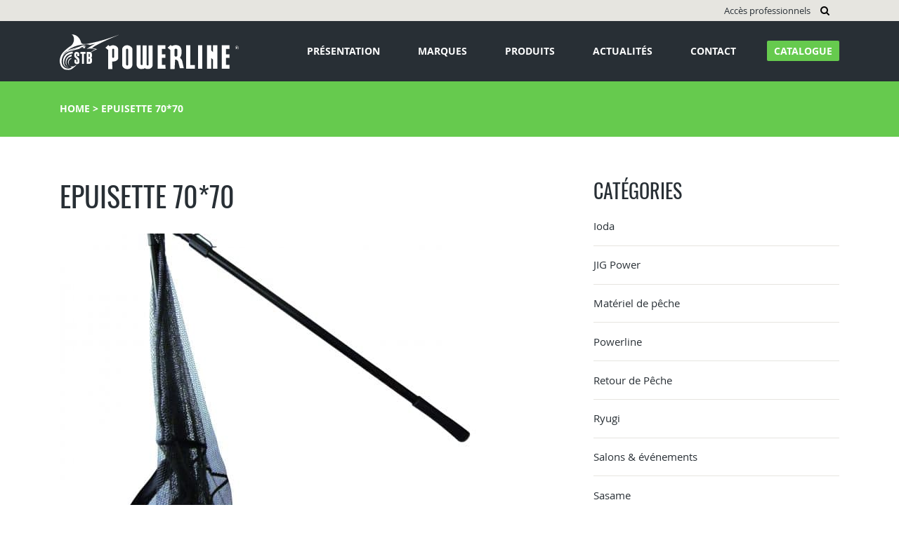

--- FILE ---
content_type: text/html; charset=UTF-8
request_url: https://www.powerline.fr/photos_clients/epuisette-4/
body_size: 7961
content:
<!DOCTYPE html>
<html lang="fr-FR" class="no-js no-svg">
<head>
	<!-- Global site tag (gtag.js) - Google Analytics -->
	<script async src="https://www.googletagmanager.com/gtag/js?id=UA-117408269-1"></script>
	<script>
	  window.dataLayer = window.dataLayer || [];
	  function gtag(){dataLayer.push(arguments);}
	  gtag('js', new Date());

	  gtag('config', 'UA-117408269-1');
	</script>
	<meta charset="UTF-8">
	<meta name="viewport" content="width=device-width, initial-scale=1">
	<link rel="profile" href="https://gmpg.org/xfn/11">

    <link rel="apple-touch-icon" sizes="57x57" href="https://www.powerline.fr/wp-content/themes/powerline/assets/img/favicons/apple-icon-57x57.png">
    <link rel="apple-touch-icon" sizes="60x60" href="https://www.powerline.fr/wp-content/themes/powerline/assets/img/favicons/apple-icon-60x60.png">
    <link rel="apple-touch-icon" sizes="72x72" href="https://www.powerline.fr/wp-content/themes/powerline/assets/img/favicons/apple-icon-72x72.png">
    <link rel="apple-touch-icon" sizes="76x76" href="https://www.powerline.fr/wp-content/themes/powerline/assets/img/favicons/apple-icon-76x76.png">
    <link rel="apple-touch-icon" sizes="114x114" href="https://www.powerline.fr/wp-content/themes/powerline/assets/img/favicons/apple-icon-114x114.png">
    <link rel="apple-touch-icon" sizes="120x120" href="https://www.powerline.fr/wp-content/themes/powerline/assets/img/favicons/apple-icon-120x120.png">
    <link rel="apple-touch-icon" sizes="144x144" href="https://www.powerline.fr/wp-content/themes/powerline/assets/img/favicons/apple-icon-144x144.png">
    <link rel="apple-touch-icon" sizes="152x152" href="https://www.powerline.fr/wp-content/themes/powerline/assets/img/favicons/apple-icon-152x152.png">
    <link rel="apple-touch-icon" sizes="180x180" href="https://www.powerline.fr/wp-content/themes/powerline/assets/img/favicons/apple-icon-180x180.png">
    <link rel="icon" type="image/png" sizes="192x192"  href="https://www.powerline.fr/wp-content/themes/powerline/assets/img/favicons/android-icon-192x192.png">
    <link rel="icon" type="image/png" sizes="32x32" href="https://www.powerline.fr/wp-content/themes/powerline/assets/img/favicons/favicon-32x32.png">
    <link rel="icon" type="image/png" sizes="96x96" href="https://www.powerline.fr/wp-content/themes/powerline/assets/img/favicons/favicon-96x96.png">
    <link rel="icon" type="image/png" sizes="16x16" href="https://www.powerline.fr/wp-content/themes/powerline/assets/img/favicons/favicon-16x16.png">
    <link rel="manifest" href="https://www.powerline.fr/wp-content/themes/powerline/assets/img/favicons/manifest.json">
    <meta name="msapplication-TileColor" content="#ffffff">
    <meta name="msapplication-TileImage" content="https://www.powerline.fr/wp-content/themes/powerline/assets/img/favicons/ms-icon-144x144.png">
    <meta name="theme-color" content="#ffffff">

	<meta name='robots' content='index, follow, max-image-preview:large, max-snippet:-1, max-video-preview:-1' />
	<style>img:is([sizes="auto" i], [sizes^="auto," i]) { contain-intrinsic-size: 3000px 1500px }</style>
	
	<!-- This site is optimized with the Yoast SEO plugin v26.4 - https://yoast.com/wordpress/plugins/seo/ -->
	<title>EPUISETTE 70*70 - Powerline</title>
	<link rel="canonical" href="https://www.powerline.fr/photos_clients/epuisette-4/" />
	<meta property="og:locale" content="fr_FR" />
	<meta property="og:type" content="article" />
	<meta property="og:title" content="EPUISETTE 70*70 - Powerline" />
	<meta property="og:url" content="https://www.powerline.fr/photos_clients/epuisette-4/" />
	<meta property="og:site_name" content="Powerline" />
	<meta property="article:modified_time" content="2020-12-08T10:56:17+00:00" />
	<meta property="og:image" content="https://www.powerline.fr/wp-content/uploads/2018/04/epuisette_ef77_pliable__080358700_1512_28112016.jpg" />
	<meta property="og:image:width" content="1200" />
	<meta property="og:image:height" content="1600" />
	<meta property="og:image:type" content="image/jpeg" />
	<meta name="twitter:card" content="summary_large_image" />
	<script type="application/ld+json" class="yoast-schema-graph">{"@context":"https://schema.org","@graph":[{"@type":"WebPage","@id":"https://www.powerline.fr/photos_clients/epuisette-4/","url":"https://www.powerline.fr/photos_clients/epuisette-4/","name":"EPUISETTE 70*70 - Powerline","isPartOf":{"@id":"https://www.powerline.fr/#website"},"primaryImageOfPage":{"@id":"https://www.powerline.fr/photos_clients/epuisette-4/#primaryimage"},"image":{"@id":"https://www.powerline.fr/photos_clients/epuisette-4/#primaryimage"},"thumbnailUrl":"https://www.powerline.fr/wp-content/uploads/2018/04/epuisette_ef77_pliable__080358700_1512_28112016.jpg","datePublished":"2018-04-12T09:41:07+00:00","dateModified":"2020-12-08T10:56:17+00:00","breadcrumb":{"@id":"https://www.powerline.fr/photos_clients/epuisette-4/#breadcrumb"},"inLanguage":"fr-FR","potentialAction":[{"@type":"ReadAction","target":["https://www.powerline.fr/photos_clients/epuisette-4/"]}]},{"@type":"ImageObject","inLanguage":"fr-FR","@id":"https://www.powerline.fr/photos_clients/epuisette-4/#primaryimage","url":"https://www.powerline.fr/wp-content/uploads/2018/04/epuisette_ef77_pliable__080358700_1512_28112016.jpg","contentUrl":"https://www.powerline.fr/wp-content/uploads/2018/04/epuisette_ef77_pliable__080358700_1512_28112016.jpg","width":1200,"height":1600},{"@type":"BreadcrumbList","@id":"https://www.powerline.fr/photos_clients/epuisette-4/#breadcrumb","itemListElement":[{"@type":"ListItem","position":1,"name":"Home","item":"https://www.powerline.fr/"},{"@type":"ListItem","position":2,"name":"EPUISETTE 70*70"}]},{"@type":"WebSite","@id":"https://www.powerline.fr/#website","url":"https://www.powerline.fr/","name":"Powerline","description":"Fabricant et distributeur de matériel de pêche","potentialAction":[{"@type":"SearchAction","target":{"@type":"EntryPoint","urlTemplate":"https://www.powerline.fr/?s={search_term_string}"},"query-input":{"@type":"PropertyValueSpecification","valueRequired":true,"valueName":"search_term_string"}}],"inLanguage":"fr-FR"}]}</script>
	<!-- / Yoast SEO plugin. -->


<link rel="alternate" type="application/rss+xml" title="Powerline &raquo; Flux" href="https://www.powerline.fr/feed/" />
<link rel="alternate" type="application/rss+xml" title="Powerline &raquo; Flux des commentaires" href="https://www.powerline.fr/comments/feed/" />
<script type="text/javascript">
/* <![CDATA[ */
window._wpemojiSettings = {"baseUrl":"https:\/\/s.w.org\/images\/core\/emoji\/16.0.1\/72x72\/","ext":".png","svgUrl":"https:\/\/s.w.org\/images\/core\/emoji\/16.0.1\/svg\/","svgExt":".svg","source":{"concatemoji":"https:\/\/www.powerline.fr\/wp-includes\/js\/wp-emoji-release.min.js?ver=4290fc"}};
/*! This file is auto-generated */
!function(s,n){var o,i,e;function c(e){try{var t={supportTests:e,timestamp:(new Date).valueOf()};sessionStorage.setItem(o,JSON.stringify(t))}catch(e){}}function p(e,t,n){e.clearRect(0,0,e.canvas.width,e.canvas.height),e.fillText(t,0,0);var t=new Uint32Array(e.getImageData(0,0,e.canvas.width,e.canvas.height).data),a=(e.clearRect(0,0,e.canvas.width,e.canvas.height),e.fillText(n,0,0),new Uint32Array(e.getImageData(0,0,e.canvas.width,e.canvas.height).data));return t.every(function(e,t){return e===a[t]})}function u(e,t){e.clearRect(0,0,e.canvas.width,e.canvas.height),e.fillText(t,0,0);for(var n=e.getImageData(16,16,1,1),a=0;a<n.data.length;a++)if(0!==n.data[a])return!1;return!0}function f(e,t,n,a){switch(t){case"flag":return n(e,"\ud83c\udff3\ufe0f\u200d\u26a7\ufe0f","\ud83c\udff3\ufe0f\u200b\u26a7\ufe0f")?!1:!n(e,"\ud83c\udde8\ud83c\uddf6","\ud83c\udde8\u200b\ud83c\uddf6")&&!n(e,"\ud83c\udff4\udb40\udc67\udb40\udc62\udb40\udc65\udb40\udc6e\udb40\udc67\udb40\udc7f","\ud83c\udff4\u200b\udb40\udc67\u200b\udb40\udc62\u200b\udb40\udc65\u200b\udb40\udc6e\u200b\udb40\udc67\u200b\udb40\udc7f");case"emoji":return!a(e,"\ud83e\udedf")}return!1}function g(e,t,n,a){var r="undefined"!=typeof WorkerGlobalScope&&self instanceof WorkerGlobalScope?new OffscreenCanvas(300,150):s.createElement("canvas"),o=r.getContext("2d",{willReadFrequently:!0}),i=(o.textBaseline="top",o.font="600 32px Arial",{});return e.forEach(function(e){i[e]=t(o,e,n,a)}),i}function t(e){var t=s.createElement("script");t.src=e,t.defer=!0,s.head.appendChild(t)}"undefined"!=typeof Promise&&(o="wpEmojiSettingsSupports",i=["flag","emoji"],n.supports={everything:!0,everythingExceptFlag:!0},e=new Promise(function(e){s.addEventListener("DOMContentLoaded",e,{once:!0})}),new Promise(function(t){var n=function(){try{var e=JSON.parse(sessionStorage.getItem(o));if("object"==typeof e&&"number"==typeof e.timestamp&&(new Date).valueOf()<e.timestamp+604800&&"object"==typeof e.supportTests)return e.supportTests}catch(e){}return null}();if(!n){if("undefined"!=typeof Worker&&"undefined"!=typeof OffscreenCanvas&&"undefined"!=typeof URL&&URL.createObjectURL&&"undefined"!=typeof Blob)try{var e="postMessage("+g.toString()+"("+[JSON.stringify(i),f.toString(),p.toString(),u.toString()].join(",")+"));",a=new Blob([e],{type:"text/javascript"}),r=new Worker(URL.createObjectURL(a),{name:"wpTestEmojiSupports"});return void(r.onmessage=function(e){c(n=e.data),r.terminate(),t(n)})}catch(e){}c(n=g(i,f,p,u))}t(n)}).then(function(e){for(var t in e)n.supports[t]=e[t],n.supports.everything=n.supports.everything&&n.supports[t],"flag"!==t&&(n.supports.everythingExceptFlag=n.supports.everythingExceptFlag&&n.supports[t]);n.supports.everythingExceptFlag=n.supports.everythingExceptFlag&&!n.supports.flag,n.DOMReady=!1,n.readyCallback=function(){n.DOMReady=!0}}).then(function(){return e}).then(function(){var e;n.supports.everything||(n.readyCallback(),(e=n.source||{}).concatemoji?t(e.concatemoji):e.wpemoji&&e.twemoji&&(t(e.twemoji),t(e.wpemoji)))}))}((window,document),window._wpemojiSettings);
/* ]]> */
</script>
<style id='wp-emoji-styles-inline-css' type='text/css'>

	img.wp-smiley, img.emoji {
		display: inline !important;
		border: none !important;
		box-shadow: none !important;
		height: 1em !important;
		width: 1em !important;
		margin: 0 0.07em !important;
		vertical-align: -0.1em !important;
		background: none !important;
		padding: 0 !important;
	}
</style>
<link rel='stylesheet' id='wp-block-library-css' href='https://www.powerline.fr/wp-includes/css/dist/block-library/style.min.css?ver=4290fc' type='text/css' media='all' />
<style id='classic-theme-styles-inline-css' type='text/css'>
/*! This file is auto-generated */
.wp-block-button__link{color:#fff;background-color:#32373c;border-radius:9999px;box-shadow:none;text-decoration:none;padding:calc(.667em + 2px) calc(1.333em + 2px);font-size:1.125em}.wp-block-file__button{background:#32373c;color:#fff;text-decoration:none}
</style>
<style id='global-styles-inline-css' type='text/css'>
:root{--wp--preset--aspect-ratio--square: 1;--wp--preset--aspect-ratio--4-3: 4/3;--wp--preset--aspect-ratio--3-4: 3/4;--wp--preset--aspect-ratio--3-2: 3/2;--wp--preset--aspect-ratio--2-3: 2/3;--wp--preset--aspect-ratio--16-9: 16/9;--wp--preset--aspect-ratio--9-16: 9/16;--wp--preset--color--black: #000000;--wp--preset--color--cyan-bluish-gray: #abb8c3;--wp--preset--color--white: #ffffff;--wp--preset--color--pale-pink: #f78da7;--wp--preset--color--vivid-red: #cf2e2e;--wp--preset--color--luminous-vivid-orange: #ff6900;--wp--preset--color--luminous-vivid-amber: #fcb900;--wp--preset--color--light-green-cyan: #7bdcb5;--wp--preset--color--vivid-green-cyan: #00d084;--wp--preset--color--pale-cyan-blue: #8ed1fc;--wp--preset--color--vivid-cyan-blue: #0693e3;--wp--preset--color--vivid-purple: #9b51e0;--wp--preset--gradient--vivid-cyan-blue-to-vivid-purple: linear-gradient(135deg,rgba(6,147,227,1) 0%,rgb(155,81,224) 100%);--wp--preset--gradient--light-green-cyan-to-vivid-green-cyan: linear-gradient(135deg,rgb(122,220,180) 0%,rgb(0,208,130) 100%);--wp--preset--gradient--luminous-vivid-amber-to-luminous-vivid-orange: linear-gradient(135deg,rgba(252,185,0,1) 0%,rgba(255,105,0,1) 100%);--wp--preset--gradient--luminous-vivid-orange-to-vivid-red: linear-gradient(135deg,rgba(255,105,0,1) 0%,rgb(207,46,46) 100%);--wp--preset--gradient--very-light-gray-to-cyan-bluish-gray: linear-gradient(135deg,rgb(238,238,238) 0%,rgb(169,184,195) 100%);--wp--preset--gradient--cool-to-warm-spectrum: linear-gradient(135deg,rgb(74,234,220) 0%,rgb(151,120,209) 20%,rgb(207,42,186) 40%,rgb(238,44,130) 60%,rgb(251,105,98) 80%,rgb(254,248,76) 100%);--wp--preset--gradient--blush-light-purple: linear-gradient(135deg,rgb(255,206,236) 0%,rgb(152,150,240) 100%);--wp--preset--gradient--blush-bordeaux: linear-gradient(135deg,rgb(254,205,165) 0%,rgb(254,45,45) 50%,rgb(107,0,62) 100%);--wp--preset--gradient--luminous-dusk: linear-gradient(135deg,rgb(255,203,112) 0%,rgb(199,81,192) 50%,rgb(65,88,208) 100%);--wp--preset--gradient--pale-ocean: linear-gradient(135deg,rgb(255,245,203) 0%,rgb(182,227,212) 50%,rgb(51,167,181) 100%);--wp--preset--gradient--electric-grass: linear-gradient(135deg,rgb(202,248,128) 0%,rgb(113,206,126) 100%);--wp--preset--gradient--midnight: linear-gradient(135deg,rgb(2,3,129) 0%,rgb(40,116,252) 100%);--wp--preset--font-size--small: 13px;--wp--preset--font-size--medium: 20px;--wp--preset--font-size--large: 36px;--wp--preset--font-size--x-large: 42px;--wp--preset--spacing--20: 0.44rem;--wp--preset--spacing--30: 0.67rem;--wp--preset--spacing--40: 1rem;--wp--preset--spacing--50: 1.5rem;--wp--preset--spacing--60: 2.25rem;--wp--preset--spacing--70: 3.38rem;--wp--preset--spacing--80: 5.06rem;--wp--preset--shadow--natural: 6px 6px 9px rgba(0, 0, 0, 0.2);--wp--preset--shadow--deep: 12px 12px 50px rgba(0, 0, 0, 0.4);--wp--preset--shadow--sharp: 6px 6px 0px rgba(0, 0, 0, 0.2);--wp--preset--shadow--outlined: 6px 6px 0px -3px rgba(255, 255, 255, 1), 6px 6px rgba(0, 0, 0, 1);--wp--preset--shadow--crisp: 6px 6px 0px rgba(0, 0, 0, 1);}:where(.is-layout-flex){gap: 0.5em;}:where(.is-layout-grid){gap: 0.5em;}body .is-layout-flex{display: flex;}.is-layout-flex{flex-wrap: wrap;align-items: center;}.is-layout-flex > :is(*, div){margin: 0;}body .is-layout-grid{display: grid;}.is-layout-grid > :is(*, div){margin: 0;}:where(.wp-block-columns.is-layout-flex){gap: 2em;}:where(.wp-block-columns.is-layout-grid){gap: 2em;}:where(.wp-block-post-template.is-layout-flex){gap: 1.25em;}:where(.wp-block-post-template.is-layout-grid){gap: 1.25em;}.has-black-color{color: var(--wp--preset--color--black) !important;}.has-cyan-bluish-gray-color{color: var(--wp--preset--color--cyan-bluish-gray) !important;}.has-white-color{color: var(--wp--preset--color--white) !important;}.has-pale-pink-color{color: var(--wp--preset--color--pale-pink) !important;}.has-vivid-red-color{color: var(--wp--preset--color--vivid-red) !important;}.has-luminous-vivid-orange-color{color: var(--wp--preset--color--luminous-vivid-orange) !important;}.has-luminous-vivid-amber-color{color: var(--wp--preset--color--luminous-vivid-amber) !important;}.has-light-green-cyan-color{color: var(--wp--preset--color--light-green-cyan) !important;}.has-vivid-green-cyan-color{color: var(--wp--preset--color--vivid-green-cyan) !important;}.has-pale-cyan-blue-color{color: var(--wp--preset--color--pale-cyan-blue) !important;}.has-vivid-cyan-blue-color{color: var(--wp--preset--color--vivid-cyan-blue) !important;}.has-vivid-purple-color{color: var(--wp--preset--color--vivid-purple) !important;}.has-black-background-color{background-color: var(--wp--preset--color--black) !important;}.has-cyan-bluish-gray-background-color{background-color: var(--wp--preset--color--cyan-bluish-gray) !important;}.has-white-background-color{background-color: var(--wp--preset--color--white) !important;}.has-pale-pink-background-color{background-color: var(--wp--preset--color--pale-pink) !important;}.has-vivid-red-background-color{background-color: var(--wp--preset--color--vivid-red) !important;}.has-luminous-vivid-orange-background-color{background-color: var(--wp--preset--color--luminous-vivid-orange) !important;}.has-luminous-vivid-amber-background-color{background-color: var(--wp--preset--color--luminous-vivid-amber) !important;}.has-light-green-cyan-background-color{background-color: var(--wp--preset--color--light-green-cyan) !important;}.has-vivid-green-cyan-background-color{background-color: var(--wp--preset--color--vivid-green-cyan) !important;}.has-pale-cyan-blue-background-color{background-color: var(--wp--preset--color--pale-cyan-blue) !important;}.has-vivid-cyan-blue-background-color{background-color: var(--wp--preset--color--vivid-cyan-blue) !important;}.has-vivid-purple-background-color{background-color: var(--wp--preset--color--vivid-purple) !important;}.has-black-border-color{border-color: var(--wp--preset--color--black) !important;}.has-cyan-bluish-gray-border-color{border-color: var(--wp--preset--color--cyan-bluish-gray) !important;}.has-white-border-color{border-color: var(--wp--preset--color--white) !important;}.has-pale-pink-border-color{border-color: var(--wp--preset--color--pale-pink) !important;}.has-vivid-red-border-color{border-color: var(--wp--preset--color--vivid-red) !important;}.has-luminous-vivid-orange-border-color{border-color: var(--wp--preset--color--luminous-vivid-orange) !important;}.has-luminous-vivid-amber-border-color{border-color: var(--wp--preset--color--luminous-vivid-amber) !important;}.has-light-green-cyan-border-color{border-color: var(--wp--preset--color--light-green-cyan) !important;}.has-vivid-green-cyan-border-color{border-color: var(--wp--preset--color--vivid-green-cyan) !important;}.has-pale-cyan-blue-border-color{border-color: var(--wp--preset--color--pale-cyan-blue) !important;}.has-vivid-cyan-blue-border-color{border-color: var(--wp--preset--color--vivid-cyan-blue) !important;}.has-vivid-purple-border-color{border-color: var(--wp--preset--color--vivid-purple) !important;}.has-vivid-cyan-blue-to-vivid-purple-gradient-background{background: var(--wp--preset--gradient--vivid-cyan-blue-to-vivid-purple) !important;}.has-light-green-cyan-to-vivid-green-cyan-gradient-background{background: var(--wp--preset--gradient--light-green-cyan-to-vivid-green-cyan) !important;}.has-luminous-vivid-amber-to-luminous-vivid-orange-gradient-background{background: var(--wp--preset--gradient--luminous-vivid-amber-to-luminous-vivid-orange) !important;}.has-luminous-vivid-orange-to-vivid-red-gradient-background{background: var(--wp--preset--gradient--luminous-vivid-orange-to-vivid-red) !important;}.has-very-light-gray-to-cyan-bluish-gray-gradient-background{background: var(--wp--preset--gradient--very-light-gray-to-cyan-bluish-gray) !important;}.has-cool-to-warm-spectrum-gradient-background{background: var(--wp--preset--gradient--cool-to-warm-spectrum) !important;}.has-blush-light-purple-gradient-background{background: var(--wp--preset--gradient--blush-light-purple) !important;}.has-blush-bordeaux-gradient-background{background: var(--wp--preset--gradient--blush-bordeaux) !important;}.has-luminous-dusk-gradient-background{background: var(--wp--preset--gradient--luminous-dusk) !important;}.has-pale-ocean-gradient-background{background: var(--wp--preset--gradient--pale-ocean) !important;}.has-electric-grass-gradient-background{background: var(--wp--preset--gradient--electric-grass) !important;}.has-midnight-gradient-background{background: var(--wp--preset--gradient--midnight) !important;}.has-small-font-size{font-size: var(--wp--preset--font-size--small) !important;}.has-medium-font-size{font-size: var(--wp--preset--font-size--medium) !important;}.has-large-font-size{font-size: var(--wp--preset--font-size--large) !important;}.has-x-large-font-size{font-size: var(--wp--preset--font-size--x-large) !important;}
:where(.wp-block-post-template.is-layout-flex){gap: 1.25em;}:where(.wp-block-post-template.is-layout-grid){gap: 1.25em;}
:where(.wp-block-columns.is-layout-flex){gap: 2em;}:where(.wp-block-columns.is-layout-grid){gap: 2em;}
:root :where(.wp-block-pullquote){font-size: 1.5em;line-height: 1.6;}
</style>
<link rel='stylesheet' id='wpml-legacy-horizontal-list-0-css' href='https://www.powerline.fr/wp-content/plugins/sitepress-multilingual-cms/templates/language-switchers/legacy-list-horizontal/style.min.css?ver=1' type='text/css' media='all' />
<style id='wpml-legacy-horizontal-list-0-inline-css' type='text/css'>
.wpml-ls-statics-shortcode_actions a, .wpml-ls-statics-shortcode_actions .wpml-ls-sub-menu a, .wpml-ls-statics-shortcode_actions .wpml-ls-sub-menu a:link, .wpml-ls-statics-shortcode_actions li:not(.wpml-ls-current-language) .wpml-ls-link, .wpml-ls-statics-shortcode_actions li:not(.wpml-ls-current-language) .wpml-ls-link:link {color:#0a0a0a;}.wpml-ls-statics-shortcode_actions .wpml-ls-current-language > a {color:#0a0a0a;}
</style>
<link rel='stylesheet' id='wpml-menu-item-0-css' href='https://www.powerline.fr/wp-content/plugins/sitepress-multilingual-cms/templates/language-switchers/menu-item/style.min.css?ver=1' type='text/css' media='all' />
<link rel='stylesheet' id='powerline-plugins-css' href='https://www.powerline.fr/wp-content/themes/powerline/assets/css/plugins.min.css?ver=4290fc' type='text/css' media='all' />
<link rel='stylesheet' id='powerline-animate-css' href='https://www.powerline.fr/wp-content/themes/powerline/assets/css/animate.css?ver=4290fc' type='text/css' media='all' />
<link rel='stylesheet' id='powerline-style-css' href='https://www.powerline.fr/wp-content/themes/powerline/style.css?ver=4290fc' type='text/css' media='all' />
<link rel='stylesheet' id='sib-front-css-css' href='https://www.powerline.fr/wp-content/plugins/mailin/css/mailin-front.css?ver=4290fc' type='text/css' media='all' />
<script type="text/javascript" src="https://www.powerline.fr/wp-includes/js/jquery/jquery.min.js?ver=3.7.1" id="jquery-core-js"></script>
<script type="text/javascript" src="https://www.powerline.fr/wp-includes/js/jquery/jquery-migrate.min.js?ver=3.4.1" id="jquery-migrate-js"></script>
<script type="text/javascript" src="https://www.powerline.fr/wp-content/themes/powerline/assets/js/jquery.min.js?ver=4290fc" id="powerline-jquery-js"></script>
<script type="text/javascript" src="https://www.powerline.fr/wp-content/themes/powerline/assets/js/popper.min.js?ver=4290fc" id="powerline-popper-js"></script>
<script type="text/javascript" src="https://www.powerline.fr/wp-content/themes/powerline/assets/js/bootstrap.min.js?ver=4290fc" id="powerline-bootstrap-js"></script>
<script type="text/javascript" src="https://www.powerline.fr/wp-content/themes/powerline/assets/js/slick.min.js?ver=4290fc" id="powerline-slick-js"></script>
<script type="text/javascript" src="https://www.powerline.fr/wp-content/themes/powerline/assets/js/wow.js?ver=4290fc" id="powerline-wow-js"></script>
<script type="text/javascript" src="https://www.powerline.fr/wp-content/themes/powerline/assets/js/plugins.min.js?ver=all" id="powerline-plugins-js"></script>
<script type="text/javascript" id="sib-front-js-js-extra">
/* <![CDATA[ */
var sibErrMsg = {"invalidMail":"Veuillez entrer une adresse e-mail valide.","requiredField":"Veuillez compl\u00e9ter les champs obligatoires.","invalidDateFormat":"Veuillez entrer une date valide.","invalidSMSFormat":"Veuillez entrer une num\u00e9ro de t\u00e9l\u00e9phone valide."};
var ajax_sib_front_object = {"ajax_url":"https:\/\/www.powerline.fr\/wp-admin\/admin-ajax.php","ajax_nonce":"fa1a15f2b4","flag_url":"https:\/\/www.powerline.fr\/wp-content\/plugins\/mailin\/img\/flags\/"};
/* ]]> */
</script>
<script type="text/javascript" src="https://www.powerline.fr/wp-content/plugins/mailin/js/mailin-front.js?ver=1763399894" id="sib-front-js-js"></script>
<link rel="https://api.w.org/" href="https://www.powerline.fr/wp-json/" /><link rel='shortlink' href='https://www.powerline.fr/?p=2189' />
<link rel="alternate" title="oEmbed (JSON)" type="application/json+oembed" href="https://www.powerline.fr/wp-json/oembed/1.0/embed?url=https%3A%2F%2Fwww.powerline.fr%2Fphotos_clients%2Fepuisette-4%2F" />
<link rel="alternate" title="oEmbed (XML)" type="text/xml+oembed" href="https://www.powerline.fr/wp-json/oembed/1.0/embed?url=https%3A%2F%2Fwww.powerline.fr%2Fphotos_clients%2Fepuisette-4%2F&#038;format=xml" />
<!-- ce code est ajouté par Analytify (7.1.2)https://analytify.io/ !-->
			<script async src="https://www.googletagmanager.com/gtag/js?id=UA-31732537-1"></script>
			<script>
			window.dataLayer = window.dataLayer || [];
			function gtag(){dataLayer.push(arguments);}
			gtag('js', new Date());

			const configuration = {"anonymize_ip":"false","forceSSL":"false","allow_display_features":"false","debug_mode":true};
			const gaID = 'UA-31732537-1';

			
			gtag('config', gaID, configuration);

			
			</script>

			<!-- ce code est ajouté par Analytify (7.1.2)!-->
</head>

<body data-rsssl=1 class="wp-singular photos_clients-template-default single single-photos_clients postid-2189 wp-theme-powerline">
	<!-- <script id="__bs_script__">
    document.write("<script async src='https://HOST:3000/browser-sync/browser-sync-client.js?v=2.18.13'><\/script>".replace("HOST", location.hostname));
	</script> -->
	<!-- Topbar -->
		<section id="header-topbar">
			<div class="container">
				<div class="row">
					<div class="col-lg-12">
						<div class="menu-topbar-container"><ul id="menu-topbar" class="menu"><li id="menu-item-414" class="menu-item menu-item-type-post_type menu-item-object-page menu-item-414"><a href="https://www.powerline.fr/acces-professionnels/">Accès professionnels</a></li>
</ul></div>						<a href="#" id="home-topbar-recherche"><i class="fa fa-search"></i></a>
						<div class="custom-selector-wpml">
													</div>
					</div>
				</div>
			</div>
		</section>

    <!-- Recherche -->
		<section id="header-recherche">
    <div class="row">
        <div class="columns large-12 medium-12 small-12">
            <div id="header-recherche-contenu">
                <div id="header-recherche-close">
                    <i class="fa fa-close"></i>
                </div>
                <form  role="search" method="get" action="https://www.powerline.fr/">
                    <input type="search" placeholder="Votre recherche..." name="s" onkeyup="buttonUp();" value="" required>
                    <button>Recherche</button>
                </form>
            </div>
        </div>
    </div>
</section>
	<!-- Header -->
		<header>
			<div class="container">
				<div class="row">
					<div class="col-lg-3 col-md-3 col-sm-12">
												<a href="https://www.powerline.fr" id="header-logo">
							<img src="https://www.powerline.fr/wp-content/themes/powerline/assets/img/logo-powerline-blanc.svg" alt="Logo Powerline">
						</a>
					</div>
					<div class="col-lg-9 col-md-9 col-sm-12">
						<nav role="navigation" id="header-nav">
							<div class="menu-test-container"><ul id="menu-test" class="menu"><li id="menu-item-167" class="menu-item menu-item-type-post_type menu-item-object-page menu-item-167"><a href="https://www.powerline.fr/presentation-2/">Présentation</a></li>
<li id="menu-item-175" class="menu-item menu-item-type-post_type_archive menu-item-object-marques menu-item-has-children menu-item-175"><a href="https://www.powerline.fr/marques/">Marques</a>
<ul class="sub-menu">
	<li id="menu-item-205" class="menu-item menu-item-type-post_type menu-item-object-marques menu-item-205"><a href="https://www.powerline.fr/marques/powerline/">POWERLINE</a></li>
	<li id="menu-item-200" class="menu-item menu-item-type-post_type menu-item-object-marques menu-item-200"><a href="https://www.powerline.fr/marques/jig-power/">JIG POWER</a></li>
	<li id="menu-item-203" class="menu-item menu-item-type-post_type menu-item-object-marques menu-item-203"><a href="https://www.powerline.fr/marques/ryugi/">RYUGI</a></li>
	<li id="menu-item-201" class="menu-item menu-item-type-post_type menu-item-object-marques menu-item-201"><a href="https://www.powerline.fr/marques/sasame/">SASAME</a></li>
	<li id="menu-item-202" class="menu-item menu-item-type-post_type menu-item-object-marques menu-item-202"><a href="https://www.powerline.fr/marques/shout/">SHOUT</a></li>
	<li id="menu-item-5387" class="menu-item menu-item-type-post_type menu-item-object-marques menu-item-5387"><a href="https://www.powerline.fr/marques/mayhem-liquid-attractant-nature-canada/">MAYHEM LIQUID</a></li>
	<li id="menu-item-5547" class="menu-item menu-item-type-post_type menu-item-object-marques menu-item-5547"><a href="https://www.powerline.fr/marques/astucit/">ASTUCIT</a></li>
	<li id="menu-item-5702" class="menu-item menu-item-type-post_type menu-item-object-marques menu-item-5702"><a href="https://www.powerline.fr/marques/ioda/">IODA</a></li>
	<li id="menu-item-5744" class="menu-item menu-item-type-post_type menu-item-object-marques menu-item-5744"><a href="https://www.powerline.fr/marques/surnat-2/">SURNAT</a></li>
</ul>
</li>
<li id="menu-item-176" class="menu-item menu-item-type-post_type_archive menu-item-object-produits menu-item-has-children menu-item-176"><a href="https://www.powerline.fr/produits/">Produits</a>
<ul class="sub-menu">
	<li id="menu-item-238" class="hide menu-item menu-item-type-custom menu-item-object-custom menu-item-has-children menu-item-238"><a href="#">Titre</a>
	<ul class="sub-menu">
		<li id="menu-item-223" class="menu-item menu-item-type-post_type menu-item-object-produits menu-item-223"><a href="https://www.powerline.fr/produits/fluoro-carbon/">Fluoro Carbon</a></li>
		<li id="menu-item-234" class="menu-item menu-item-type-post_type menu-item-object-produits menu-item-234"><a href="https://www.powerline.fr/produits/les-tresses/">Les tresses</a></li>
		<li id="menu-item-224" class="menu-item menu-item-type-post_type menu-item-object-produits menu-item-224"><a href="https://www.powerline.fr/produits/fils-nylons/">Fils Nylon</a></li>
		<li id="menu-item-222" class="menu-item menu-item-type-post_type menu-item-object-produits menu-item-222"><a href="https://www.powerline.fr/produits/fils-aciers/">Fils acier</a></li>
		<li id="menu-item-233" class="menu-item menu-item-type-post_type menu-item-object-produits menu-item-233"><a href="https://www.powerline.fr/produits/lames-jigs/">Lames/Jigs</a></li>
		<li id="menu-item-230" class="menu-item menu-item-type-post_type menu-item-object-produits menu-item-230"><a href="https://www.powerline.fr/produits/leurres-souples/">Leurres souples</a></li>
		<li id="menu-item-231" class="menu-item menu-item-type-post_type menu-item-object-produits menu-item-231"><a href="https://www.powerline.fr/produits/tetes-plombees/">Têtes plombées</a></li>
	</ul>
</li>
	<li id="menu-item-240" class="hide menu-item menu-item-type-custom menu-item-object-custom menu-item-has-children menu-item-240"><a href="#">Titre</a>
	<ul class="sub-menu">
		<li id="menu-item-368" class="menu-item menu-item-type-post_type menu-item-object-produits menu-item-368"><a href="https://www.powerline.fr/produits/accessoires-montage/">Accessoires de montage</a></li>
		<li id="menu-item-221" class="menu-item menu-item-type-post_type menu-item-object-produits menu-item-221"><a href="https://www.powerline.fr/produits/attractant/">Attractants</a></li>
		<li id="menu-item-227" class="menu-item menu-item-type-post_type menu-item-object-produits menu-item-227"><a href="https://www.powerline.fr/produits/materiels/">Matériels</a></li>
		<li id="menu-item-226" class="menu-item menu-item-type-post_type menu-item-object-produits menu-item-226"><a href="https://www.powerline.fr/produits/equipements/">Équipements</a></li>
		<li id="menu-item-225" class="menu-item menu-item-type-post_type menu-item-object-produits menu-item-225"><a href="https://www.powerline.fr/produits/textile/">Textile</a></li>
	</ul>
</li>
</ul>
</li>
<li id="menu-item-171" class="menu-item menu-item-type-post_type menu-item-object-page menu-item-171"><a href="https://www.powerline.fr/actualites/">Actualités</a></li>
<li id="menu-item-168" class="menu-item menu-item-type-post_type menu-item-object-page menu-item-168"><a href="https://www.powerline.fr/contact/">Contact</a></li>
<li id="menu-item-245" class="menu-btn-vert menu-item menu-item-type-post_type menu-item-object-page menu-item-245"><a href="https://www.powerline.fr/catalogue/">Catalogue</a></li>
</ul></div>						</nav>
						<div id="header-nav-button">
							<i class="fa fa-bars"></i>
						</div>
					</div>
				</div>
			</div>
		</header>
<!-- Fil d'ariane -->
			<section id="breadcrumbs">
			<div class="container">
				<div class="row">
					<div class="col-lg-12">
						<p><span><span><a href="https://www.powerline.fr/">Home</a></span> &gt; <span class="breadcrumb_last" aria-current="page">EPUISETTE 70*70</span></span></p>					</div>
				</div>
			</div>
		</section>
	
<!-- Contenu -->
	<section class="page-content">
		<div class="container">
			<div class="row">
				<div class="col-lg-8 col-md-8 col-sm-12 col-xs-12">
																		<h1>EPUISETTE 70*70</h1>
							<div class="actu-categories">
															</div>
							<div style="margin:30px auto;">
								<img width="600" height="400" src="https://www.powerline.fr/wp-content/uploads/2018/04/epuisette_ef77_pliable__080358700_1512_28112016-600x400.jpg" class="attachment-post size-post wp-post-image" alt="" decoding="async" fetchpriority="high" />							</div>
																						</div>
				<div class="col-lg-4 col-md-4 col-sm-12 col-xs-12">
					<div id="sidebar-actus">
	<h2>Catégories</h2>
	<ul id="actualites-categories">
	    	<li class="cat-item cat-item-49"><a href="https://www.powerline.fr/category/ioda/">Ioda</a>
</li>
	<li class="cat-item cat-item-6"><a href="https://www.powerline.fr/category/jig-power/">JIG Power</a>
</li>
	<li class="cat-item cat-item-4"><a href="https://www.powerline.fr/category/materiel-de-peche/">Matériel de pêche</a>
</li>
	<li class="cat-item cat-item-14"><a href="https://www.powerline.fr/category/powerline/">Powerline</a>
</li>
	<li class="cat-item cat-item-50"><a href="https://www.powerline.fr/category/retour-de-peche/">Retour de Pêche</a>
</li>
	<li class="cat-item cat-item-18"><a href="https://www.powerline.fr/category/ryugi/">Ryugi</a>
</li>
	<li class="cat-item cat-item-7"><a href="https://www.powerline.fr/category/salons-evenements/">Salons &amp; événements</a>
</li>
	<li class="cat-item cat-item-16"><a href="https://www.powerline.fr/category/sasame/">Sasame</a>
</li>
	<li class="cat-item cat-item-17"><a href="https://www.powerline.fr/category/shout/">Shout</a>
</li>
	<li class="cat-item cat-item-3"><a href="https://www.powerline.fr/category/team-powerline/">Team Powerline</a>
</li>
	<li class="cat-item cat-item-15"><a href="https://www.powerline.fr/category/video/">Video</a>
</li>
	</ul>
</div>				</div>
			</div>
		</div>
	</section>

<!-- Vous êtes un professionnel -->
	<section id="home-professionnel">
	<div class="container">
		<div class="row">
			<div class="col-lg-7">
				<h3>Vous êtes un professionnel ?</h3>
<p>Notre super matériel de pêche vous intéresse ? Vous souhaitez avoir une présentation de la gamme Powerline, Jig Power, Ryugi, Sesame ou Shout ? Vous souhaitez faire briller les yeux de vos clients en proposant des produits de pêche de qualité et innovants ? Demandez à être contacté par le représentant de votre secteur.</p>
<div id="sconnect-is-installed">2.5.0.0</div>
<div id="sconnect-is-installed">2.5.0.0</div>
<div id="sconnect-is-installed">2.5.0.0</div>
<div id="sconnect-is-installed">2.5.0.0</div>
<div id="sconnect-is-installed">2.5.0.0</div>
			</div>
			<div class="col-lg-5">
				<a href="https://www.powerline.fr/contact/#contact-contenu" class="btn btn-white">Demande d'informations</a>
				<a href="https://www.powerline.fr/catalogue/" class="btn btn-white-alt">Télécharger le catalogue</a>
			</div>
		</div>
	</div>
</section>


<footer>
	<div class="container">
		<div class="row">
			<div class="col-lg-12">
				<div class="menu"><ul>
<li class="page_item page-item-412"><a href="https://www.powerline.fr/acces-professionnels/">Accès professionnels</a></li>
<li class="page_item page-item-7"><a href="https://www.powerline.fr/">Accueil</a></li>
<li class="page_item page-item-141"><a href="https://www.powerline.fr/actualites/">Actualités</a></li>
<li class="page_item page-item-169"><a href="https://www.powerline.fr/catalogue/">Catalogue</a></li>
<li class="page_item page-item-105"><a href="https://www.powerline.fr/contact/">Contact</a></li>
<li class="page_item page-item-323"><a href="https://www.powerline.fr/mentions-legales/">Mentions légales</a></li>
<li class="page_item page-item-112"><a href="https://www.powerline.fr/presentation-2/">Présentation</a></li>
</ul></div>
			</div>
		</div>
	</div>
</footer>

<div id="back_to_top"></div>

<script type="speculationrules">
{"prefetch":[{"source":"document","where":{"and":[{"href_matches":"\/*"},{"not":{"href_matches":["\/wp-*.php","\/wp-admin\/*","\/wp-content\/uploads\/*","\/wp-content\/*","\/wp-content\/plugins\/*","\/wp-content\/themes\/powerline\/*","\/*\\?(.+)"]}},{"not":{"selector_matches":"a[rel~=\"nofollow\"]"}},{"not":{"selector_matches":".no-prefetch, .no-prefetch a"}}]},"eagerness":"conservative"}]}
</script>
<script type="text/javascript" id="analytify_track_miscellaneous-js-extra">
/* <![CDATA[ */
var miscellaneous_tracking_options = {"ga_mode":"ga4","tracking_mode":"gtag","track_404_page":{"should_track":"","is_404":false,"current_url":"https:\/\/www.powerline.fr\/photos_clients\/epuisette-4\/"},"track_js_error":"","track_ajax_error":""};
/* ]]> */
</script>
<script type="text/javascript" src="https://www.powerline.fr/wp-content/plugins/wp-analytify/assets/js/miscellaneous-tracking.js?ver=7.1.2" id="analytify_track_miscellaneous-js"></script>

</body>
</html>

--- FILE ---
content_type: text/css
request_url: https://www.powerline.fr/wp-content/themes/powerline/style.css?ver=4290fc
body_size: 72
content:
/*
 Theme Name:   Powerline
 Description:  Créé sur-mesure
 Author:       Atalanta
 Author URI:   http://www.atalanta.fr
 Version:      1.0.0
 Text Domain:  powerline
*/
@charset "UTF-8";
@import url("assets/css/style.min.css")

--- FILE ---
content_type: text/css
request_url: https://www.powerline.fr/wp-content/themes/powerline/assets/css/style.min.css
body_size: 6076
content:
@charset 'UTF-8';.bg-greyl,body{background-color:#fff}.bg-facebook{background-color:#3b5998}.bg-twitter{background-color:#55acee}.bg-instagram{background-color:#e12f67}.bg-youtube{background-color:#cd201f}.bg-googleplus{background-color:#cc3732}.bg-vimeo{background-color:#1ab7ea}@font-face{font-family:'Oswald-Bold';font-weight:400;font-style:normal;src:url(../fonts/oswald/Oswald-Bold.eot?#iefix) format('embedded-opentype'),url(../fonts/oswald/Oswald-Bold.woff) format('woff'),url(../fonts/oswald/Oswald-Bold.ttf) format('truetype'),url(../fonts/oswald/Oswald-Bold.svg#Oswald-Bold) format('svg')}@font-face{font-family:'Oswald-Regular';font-weight:400;font-style:normal;src:url(../fonts/oswald/Oswald-Regular.eot?#iefix) format('embedded-opentype'),url(../fonts/oswald/Oswald-Regular.woff) format('woff'),url(../fonts/oswald/Oswald-Regular.ttf) format('truetype'),url(../fonts/oswald/Oswald-Regular.svg#Oswald-Regular) format('svg')}@font-face{font-family:'Open-Sans-Regular';font-weight:400;font-style:normal;src:url(../fonts/open-sans/OpenSans-Regular-webfont.eot);src:url(../fonts/open-sans/OpenSans-Regular-webfont.eot?#iefix) format('embedded-opentype'),url(../fonts/open-sans/OpenSans-Regular-webfont.woff) format('woff'),url(../fonts/open-sans/OpenSans-Regular-webfont.ttf) format('truetype'),url(../fonts/open-sans/OpenSans-Regular-webfont.svg#open_sansregular) format('svg')}@font-face{font-family:'Open-Sans-Bold';font-weight:400;font-style:normal;src:url(../fonts/open-sans/OpenSans-Bold-webfont.eot);src:url(../fonts/open-sans/OpenSans-Bold-webfont.eot?#iefix) format('embedded-opentype'),url(../fonts/open-sans/OpenSans-Bold-webfont.woff) format('woff'),url(../fonts/open-sans/OpenSans-Bold-webfont.ttf) format('truetype'),url(../fonts/open-sans/OpenSans-Bold-webfont.svg#open_sansbold) format('svg')}@font-face{font-family:'Open-Sans-SemiBold';font-weight:400;font-style:normal;src:url(../fonts/open-sans/OpenSans-SemiBold.eot?#iefix) format('embedded-opentype'),url(../fonts/open-sans/OpenSans-SemiBold.woff) format('woff'),url(../fonts/open-sans/OpenSans-SemiBold.ttf) format('truetype'),url(../fonts/open-sans/OpenSans-SemiBold.svg#OpenSans-SemiBold) format('svg')}body{font-family:'Open-Sans-Regular';font-size:14px;margin:0;color:#282f35}ul{padding-left:0}.slick-slide img,img{max-width:100%;height:auto}#autres-produits li a,#autres-produits li a:hover,#header-nav ul li a,#header-nav ul li a:hover,#header-nav ul li.menu-btn-vert a,#header-nav ul li.menu-btn-vert a:hover,#header-recherche #header-recherche-contenu button,#header-recherche #header-recherche-contenu button:hover,#home-team #home-team-slider .home-membre,#home-team #home-team-slider .home-membre .home-membre-photo img,#home-team #home-team-slider .home-membre:hover,#home-team #home-team-slider .swiper-button-next,#home-team #home-team-slider .swiper-button-next:hover,#home-team #home-team-slider .swiper-button-prev,#home-team #home-team-slider .swiper-button-prev:hover,#home-team #home-team-slider .swiper-container-rtl .swiper-button-next,#home-team #home-team-slider .swiper-container-rtl .swiper-button-next:hover,#home-team #home-team-slider .swiper-container-rtl .swiper-button-prev,#home-team #home-team-slider .swiper-container-rtl .swiper-button-prev:hover,#membre-content .membre-facebook:hover,#membre-content .membre-googleplus:hover,#membre-content .membre-instagram:hover,#membre-content .membre-linkedin:hover,#membre-content .membre-twitter:hover,#membre-content .membre-youtube:hover,.actu .actu-title,.actu:hover .actu-title,.btn,.btn:hover,.frm_button_submit,.frm_button_submit:hover,.membre-reseaux li .membre-facebook,.membre-reseaux li .membre-facebook:hover,.membre-reseaux li .membre-googleplus,.membre-reseaux li .membre-googleplus:hover,.membre-reseaux li .membre-instagram,.membre-reseaux li .membre-instagram:hover,.membre-reseaux li .membre-linkedin,.membre-reseaux li .membre-linkedin:hover,.membre-reseaux li .membre-twitter,.membre-reseaux li .membre-twitter:hover,.membre-reseaux li .membre-youtube,.membre-reseaux li .membre-youtube:hover,.produit-membre .produit-membre-photo img,.produits-liste li .produits-liste-thumbnail-more,.produits-liste li .produits-liste-titre,.produits-liste li:hover .produits-liste-thumbnail-more,.produits-liste li:hover .produits-liste-titre,.transition,footer ul li a,footer ul li a:hover{-webkit-transition:all .75s ease;transition:all .75s ease}.btn,.majuscules,h1,h2,h3{font-family:'Oswald-Regular'}h1{margin-bottom:30px}.btn,.majuscules,h2,h3{font-size:2em;text-transform:uppercase}.btn,.majuscules,h3{font-size:1.5em}#header-nav ul li.menu-btn-vert a:hover,.actu .actu-title a,.home h2,.socialnetworks a:hover,a p,h1,p,strong{color:#282f35}a:hover{text-decoration:none}.container a{color:#66ca4e}strong{font-family:'Oswald-Bold'}.btn,.majuscules{font-size:18px;color:#282f35}.btn{font-family:'Open-Sans-Regular';font-size:.95em;display:inline-block;margin:5px auto;padding:.5em 1.25em;cursor:pointer;color:#fff;border-radius:2px}.btn-dark,.btn-vert{color:#fff!important;background-color:#66ca4e}.btn-vert:hover{color:#fff;background-color:#55c43b}.btn-dark{background-color:#282f35}.btn-dark:hover{color:#fff;background-color:#1d2226}.btn-white{color:#282f35;background-color:#fff}.btn-white-alt:hover,.btn-white:hover{color:#fff;background-color:#282f35}.btn-white-alt,.frm_button_submit{color:#fff!important;border:1px solid #fff;background-color:transparent}.btn-white-alt:hover{border:1px solid #282f35}.frm_button_submit{font-family:'Oswald-Bold'!important;font-size:1em!important;line-height:inherit!important;display:inline-block;margin-top:15px;padding:.5em 1.25em!important;border:0!important;border-radius:30px!important;outline:0;background-color:#66ca4e!important}.frm_button_submit:hover{background-color:#55c43b!important}.v-center{position:relative;top:50%;-webkit-transform:translateY(-50%);transform:translateY(-50%)}form label{margin-bottom:.5em!important}form input,form textarea{border:1px solid #ddd!important;border-radius:0!important;background-color:#fff!important;-webkit-box-shadow:none!important;box-shadow:none!important}form input{height:50px!important}header{line-height:86px;position:fixed;z-index:999;top:30px;width:100%;height:86px;background-color:#282f35}#header-nav-button{display:none;visibility:hidden;opacity:0}#header-topbar{line-height:30px;position:fixed;z-index:999;top:0;width:100%;height:30px;text-align:right;background-color:#e6e5e0}#header-topbar ul{display:inline-block;margin-bottom:0}#header-topbar ul li,.membre-reseaux li,footer ul li,nav ul li{display:inline-block;list-style-type:none}#header-topbar ul li a{font-size:13px;color:#282f35}#header-topbar ul li a:after,footer ul li a:after{content:' -'}#header-topbar ul li a:last-child:after,footer ul li a:last-child:after{content:''}#breadcrumbs a:hover,#header-topbar ul li a:hover{text-decoration:underline}#header-topbar .menu-topbar-container,#header-topbar .menu-topbaren-container,#header-topbar .menu-topbaren-container{display:inline-block}#header-topbar #home-topbar-recherche{display:inline-block;margin:0 10px;color:#000}#header-topbar .custom-selector-wpml{display:inline-block;padding:0}#header-topbar .custom-selector-wpml ul li:after{position:relative;padding:0 5px;content:'|'}#header-topbar .custom-selector-wpml ul li a{position:relative;padding:0;text-transform:uppercase}#header-topbar .custom-selector-wpml ul li:last-of-type:after{content:none}#header-recherche{padding-top:0;padding-bottom:0}#header-recherche #header-recherche-contenu{position:fixed;z-index:9998;top:-120px;left:0;visibility:visible;width:100%;padding:2em;-webkit-transition:all 1s ease;transition:all 1s ease;text-align:center;opacity:1;color:#fff;background:#66ca4e}#header-recherche #header-recherche-contenu #header-recherche-close{font-size:24px;line-height:50px;position:absolute;z-index:9999;top:10px;right:30px;display:block;cursor:pointer;color:#fff}#header-nav,#header-recherche #header-recherche-contenu form{position:relative}#header-recherche #header-recherche-contenu button,#header-recherche #header-recherche-contenu input[type=search]{display:inline-block;height:50px;text-transform:uppercase;border:0;outline-width:1px;outline-color:#282f35;-webkit-box-shadow:none;box-shadow:none}#header-recherche #header-recherche-contenu input[type=search]{font-size:18px;width:80%;margin:0;padding-right:2.5em;padding-left:1em;letter-spacing:1.35px;font-family:'Oswald-Regular';border-radius:3px}#header-recherche #header-recherche-contenu button{font-family:'Open-Sans-Regular';position:relative;top:-3px;padding:.5em 1.25em;cursor:pointer;color:#fff;border-radius:4px;background-color:#282f35}#header-recherche #header-recherche-contenu.open-search{top:0;visibility:visible;-webkit-transition:all .5s ease;transition:all .5s ease;opacity:1}#header-nav{text-align:right}#header-nav ul,footer ul{margin-bottom:0}#header-nav ul li{margin:0 15px}#header-nav ul li a{font-family:'Open-Sans-Bold';font-size:1em;padding:5px 10px;text-transform:uppercase;color:#fff}#header-nav ul li a:hover,.actu:hover .actu-title{color:#66ca4e}#header-nav ul li:last-child{margin-right:0}#header-nav ul li.menu-btn-vert a{border-radius:2px;background-color:#66ca4e}#header-nav ul li:hover .sub-menu:first-of-type{top:86px;visibility:visible;-webkit-transition:opacity .5s linear,top .25s linear;transition:opacity .5s linear,top .25s linear;opacity:1}#header-nav ul li:hover .sub-menu .sub-menu,#menu-item-176>.sub-menu li .sub-menu li a:hover>.sub-menu{top:0}#menu-item-175,#menu-item-4477>.sub-menu li .sub-menu li a:hover>.sub-menu{top:0}#menu-item-4470{position:relative}#menu-item-175 .sub-menu,#menu-item-176>.sub-menu,#menu-item-4470 .sub-menu,#menu-item-4477>.sub-menu{position:absolute;top:100px;visibility:hidden;opacity:0;border-top:1px solid #66ca4e;background:#fff}#menu-item-175 .sub-menu,#menu-item-4470 .sub-menu{display:block;padding-top:10px;padding-bottom:10px;-webkit-transition:opacity .35s linear,top .25s linear;transition:opacity .35s linear,top .25s linear;text-align:left;width:200px}#menu-item-175 .sub-menu li,#menu-item-176>.sub-menu li,#menu-item-4470 .sub-menu li,#menu-item-4477>.sub-menu li{line-height:1;display:block;margin:0}#menu-item-175 .sub-menu li a,#menu-item-4470 .sub-menu li a{display:block;margin:0;padding:10px 15px;cursor:pointer;-webkit-transition:color .25s linear;transition:color .25s linear;color:#282f35}#menu-item-175 .sub-menu li:hover a,#menu-item-4470 .sub-menu li:hover a{-webkit-transition:color .25s linear;transition:color .25s linear;color:#66ca4e}#menu-item-176>.sub-menu,#menu-item-4477>.sub-menu{z-index:10;left:320px;display:-webkit-box;display:-ms-flexbox;display:flex;width:400px;max-width:100%;margin-left:0;padding:10px 0 20px;-webkit-box-shadow:0 2px 2px 0 rgba(0,0,0,.16),0 0 0 1px rgba(0,0,0,.08);box-shadow:0 2px 2px 0 rgba(0,0,0,.16),0 0 0 1px rgba(0,0,0,.08);-ms-flex-wrap:nowrap;flex-wrap:nowrap}#menu-item-176>.sub-menu li,#menu-item-4477>.sub-menu li{text-align:left}#menu-item-176>.sub-menu li.hide>a,#menu-item-4477>.sub-menu li.hide>a,.frm_style_formidable-style.with_frm_style label.frm_primary_label{}#menu-item-176>.sub-menu li .sub-menu,#menu-item-4477>.sub-menu li .sub-menu{position:relative;top:0;display:-webkit-box;display:-ms-flexbox;display:flex;-webkit-box-orient:vertical;-webkit-box-direction:normal;-ms-flex-direction:column;flex-direction:column;margin:0;-webkit-box-shadow:none;box-shadow:none;-webkit-box-pack:justify;-ms-flex-pack:justify;justify-content:space-between}#menu-item-176>.sub-menu li .sub-menu li:last-child a,#menu-item-4477>.sub-menu li .sub-menu li:last-child a{padding-bottom:0}#menu-item-176>.sub-menu li .sub-menu li a,#menu-item-4477>.sub-menu li .sub-menu li a{display:block;padding:10px 15px;cursor:pointer;-webkit-transition:color .25s linear;transition:color .25s linear;color:#282f35}#menu-item-176>.sub-menu li .sub-menu li a:hover,#menu-item-4477>.sub-menu li .sub-menu li a:hover{-webkit-transition:color .25s linear;transition:color .25s linear;color:#66ca4e}#menu-item-176 li.menu-item-has-children:hover .sub-menu,#menu-item-4477 li.menu-item-has-children:hover .sub-menu{display:-webkit-box;display:-ms-flexbox;display:flex}.headerpadding{padding-top:160px}.password{display:-webkit-box;display:-ms-flexbox;display:flex;-webkit-box-orient:horizontal;-webkit-box-direction:normal;-ms-flex-direction:row;flex-direction:row;min-height:60vh;text-align:center;-webkit-box-align:center;-ms-flex-align:center;align-items:center}.password form{margin:auto}#home-intro{position:relative;overflow:hidden;width:100%;height:100vh;padding:0;text-align:center;background-color:#000;background-size:cover}#home-intro #home-intro-text,#home-intro .btn,#home-intro h1{position:relative;z-index:10;color:#fff}#home-intro h1{font-family:'Oswald-Regular';margin-top:33vh;text-transform:uppercase;font-size:68px}#home-intro #home-intro-text{font-family:'Open-Sans-Regular';font-size:20px;margin-top:1em;text-align:center}#home-intro .btn{font-size:1.25em;margin-top:1.5em}#home-intro .btn:hover{color:#fff;background-color:#282f35!important}#home-intro .bgvideo{position:absolute;width:100%;height:100%}#home-marques{padding-bottom:3em;background-color:#fff}#home-marques-slider-nav{position:absolute;top:-110px;width:100%;height:110px;padding-top:24px;padding-right:30px;padding-left:30px;border-bottom:1px solid #e6e5e0;background:#fff}#home-marques-slider-nav .slick-next{right:15px}#home-marques-slider-nav .slick-prev{left:15px}#home-marques-slider-nav .slick-prev:before,#home-team #home-team-slider .slick-prev:before{font-family:'FontAwesome';content:'\f053';color:#66ca4e}#home-marques-slider-nav .slick-next:before,#home-team #home-team-slider .slick-next:before{font-family:'FontAwesome';content:'\f054';color:#66ca4e}#home-marques-slider-nav .slick-list,#home-marques-slider-nav .slick-track{height:100%}#home-marques-slider-nav .slick-list .slick-slide.slick-current.slick-active:after,#home-marques-slider-nav .slick-track .slick-slide.slick-current.slick-active:after{position:absolute;bottom:0;width:100%;content:'';border-bottom:6px solid #e6e5e0}#home-marques-slider .home-marques-slider-titre{font-size:40px;padding-bottom:30px}#home-marques-slider .slider-more{margin-top:30px}.slick-slide{position:relative;margin:0 30px;cursor:pointer;outline:0}#home-savoir-faire{position:relative;padding-top:7em;padding-bottom:7em;background-color:#282f35}#home-savoir-faire #home-savoir-faire-texte h2{font-family:'Oswald-Regular';font-size:40px;margin-bottom:30px;color:#fff}#home-savoir-faire #home-savoir-faire-texte h3{font-size:2em;margin-top:30px;margin-bottom:15px;text-transform:uppercase;color:#66ca4e}#home-savoir-faire #home-savoir-faire-texte p,#home-team #home-team-slider .home-membre p,#home-team h2{color:#fff}#home-savoir-faire #home-savoir-faire-photo{position:absolute;top:0;right:0;width:calc(50% - 60px);height:100%;background-position:bottom;background-size:cover}#home-social{background-color:#fff}#home-social ul{margin:0}#home-social ul:after{display:block;clear:both;content:''}#home-social .home-social-box{position:relative;float:left;list-style-type:none}#home-social .home-social-box-50{width:50%}#home-social .home-social-box-25{width:25%;height:100%}#home-social .home-social-box-text{padding:0 5%;background-color:#fff}#home-social .home-social-box-text h2{font-family:'Oswald-Bold';font-size:2.25em}#home-social .home-social-box-text .home-social-hashtag{font-family:'Oswald-Regular';font-size:1.35em;line-height:1.3em;margin-bottom:0;text-transform:uppercase;color:#66ca4e!important}#home-social .home-social-overlay{position:absolute;top:0;right:0;left:0;width:100%;height:100%;opacity:.35;background-color:#07bb00}#home-social img{width:100%;height:auto}#home-social .flexwrap{display:-webkit-box;display:-ms-flexbox;display:flex;-ms-flex-wrap:wrap;flex-wrap:wrap;-webkit-box-align:center;-ms-flex-align:center;align-items:center}#home-social .flexwrap .home-social-box{display:-webkit-box;display:-ms-flexbox;display:flex;-webkit-box-orient:vertical;-webkit-box-direction:normal;-ms-flex-direction:column;flex-direction:column;-webkit-box-flex:1;-ms-flex:auto;flex:auto}#home-social .txt-sn{font-size:.9em;line-height:1.35}.play-button{position:absolute;top:calc(50% - 40px);left:calc(50% - 40px);cursor:pointer}.play-button img{width:80px}.socialnetworks{font-size:30px}.socialnetworks a{color:#ccc}#home-team,#home-team #home-team-slider .home-membre,#networks{text-align:center}.modal-dialog{max-width:1140px;margin:30px auto}.modal-body{position:relative;padding:0}.modal-body .close{font-size:2rem;font-weight:400;position:absolute;z-index:999;top:0;right:-30px;opacity:1;color:#fff}#home-team{padding-top:7em;padding-bottom:7em;background-color:#282f35}#home-team #home-team-slider{margin:60px auto 0}#home-team #home-team-slider .home-membre .home-membre-titre{font-family:'Oswald-Regular';font-size:2em;text-transform:none;color:#fff}#home-team #home-team-slider .home-membre .home-membre-photo img{width:200px;height:200px;margin:0 auto 30px;border-radius:100%;-webkit-filter:grayscale(100%);filter:grayscale(100%)}#home-team #home-team-slider .home-membre .home-membre-photo a{outline:0!important}#home-team #home-team-slider .home-membre:hover .home-membre-photo img{-webkit-filter:none;filter:none}#home-team #home-team-slider .swiper-button-next,#home-team #home-team-slider .swiper-button-prev,#home-team #home-team-slider .swiper-container-rtl .swiper-button-next,#home-team #home-team-slider .swiper-container-rtl .swiper-button-prev{font-family:'FontAwesome';font-size:1.5em;top:calc(50% - 20px);width:45px;height:45px;border:1px solid #cdcdcd;border-radius:100%;background-color:#fff;background-image:url(../img/arrow.svg);background-position-x:calc(50% - 2px);background-size:15px 15px}#home-team #home-team-slider .swiper-button-next:hover,#home-team #home-team-slider .swiper-button-prev:hover,#home-team #home-team-slider .swiper-container-rtl .swiper-button-next:hover,#home-team #home-team-slider .swiper-container-rtl .swiper-button-prev:hover{border-color:#66ca4e}#home-team #home-team-slider .swiper-button-prev,#home-team #home-team-slider .swiper-container-rtl .swiper-button-next{left:-70px}#home-team #home-team-slider .swiper-button-next,#home-team #home-team-slider .swiper-container-rtl .swiper-button-prev{right:-70px;-webkit-transform:rotate(180deg);transform:rotate(180deg)}.membre-reseaux li .membre-facebook,.membre-reseaux li .membre-googleplus,.membre-reseaux li .membre-instagram,.membre-reseaux li .membre-linkedin,.membre-reseaux li .membre-twitter,.membre-reseaux li .membre-youtube{line-height:40px;display:block;width:40px;height:40px;margin-right:10px;text-align:center;color:#fff;border-radius:100%;background-color:#111}.membre-reseaux li .membre-facebook:hover{background-color:#3b5998}.membre-reseaux li .membre-twitter:hover{background-color:#55acee}.membre-reseaux li .membre-instagram:hover{background-color:#e12f67}.membre-reseaux li .membre-googleplus:hover{background-color:#cc3732}.membre-reseaux li .membre-linkedin:hover{background-color:#0077b5}.membre-reseaux li .membre-youtube:hover{background-color:#cd201f}#home-professionnel{padding-top:3em;padding-bottom:3em;background-color:#66ca4e}#home-professionnel .btn{width:300px}#home-professionnel .btn:first-child{margin-top:2em;margin-bottom:1em}#home-professionnel h3{font-size:2em}#home-actualites{padding-top:3em;padding-bottom:3em;background-color:#fff}#actualites-categories li{list-style-type:none}#actualites-categories li a{font-family:'Open-Sans-Regular';font-size:1.1em;display:block;padding:1em 0;color:#282f35;border-bottom:1px solid #e6e5e0}.actu{margin:2em auto 1em}.actu .col-lg-3{padding-left:0}.actu .actu-image{background-color:#e6e5e0}.actu .actu-title{font-family:'Open-Sans-Bold';font-size:20px;text-transform:uppercase;color:#282f35}.actu .actu-texte{color:#282f35!important}.actu .actu-categories{margin-bottom:8px}.actu .actu-categories a{font-family:'Open-Sans-Regular';color:#66ca4e}.actu:last-child{margin-bottom:0}#breadcrumbs{padding-top:30px;padding-bottom:30px;background-color:#66ca4e}#breadcrumbs a,#breadcrumbs p{font-family:'Open-Sans-Bold';font-size:14px;margin-bottom:0;text-transform:uppercase;color:#fff}#breadcrumbs,.nobreadcrumbs{margin-top:114px}#presentation-intro{padding-top:60px;padding-bottom:370px;text-align:center}#presentation-intro #presentation-intro-titre{font-family:'Oswald-Regular';font-size:45px;margin-bottom:30px;text-transform:uppercase;color:#282f35}#archive-intro h1 span,#presentation-intro #presentation-intro-titre span{display:block;color:#66ca4e}#presentation-intro #presentation-intro-texte{text-align:left}#presentation-section-1,#presentation-section-1-bis{position:relative;color:#fff;background-color:#282f35}#presentation-section-1 p,#presentation-section-1-bis p{color:#fff}#presentation-section-1 h2,#presentation-section-1-bis h2{font-size:45px;margin-bottom:30px}#presentation-section-1 h3,#presentation-section-1-bis h3,#presentation-section-2 #presentation-section-2-bloc-2 h3{font-family:'Oswald-Regular';font-size:28px;margin-bottom:20px;color:#66ca4e}#presentation-section-1 #presentation-video{position:absolute;z-index:100;top:-320px;left:calc(50% - 300px);width:600px;max-width:100%}#presentation-section-1 #presentation-section-1-bloc-1{padding-top:160px;padding-bottom:60px}#presentation-section-1 #presentation-section-1-bloc-2{position:absolute;top:0;right:0;width:calc(50% - 60px);height:100%;background-position:bottom;background-size:cover}#presentation-section-1-bis{padding-bottom:60px}#presentation-section-1-bis #presentation-section-1-bloc-3,#presentation-section-1-bis #presentation-section-1-bloc-4{padding-top:60px}#presentation-section-2{position:relative}#presentation-section-2 #presentation-section-2-bloc-1{position:absolute;top:0;left:0;width:calc(50% - 60px);height:100%;background-position:center;background-size:cover}#presentation-section-2 #presentation-section-2-bloc-2{padding-top:60px;padding-bottom:60px}#presentation-section-2 #presentation-section-2-bloc-2 h2{font-size:45px;margin-bottom:30px;color:#66ca4e}#presentation-section-2 #presentation-section-2-bloc-2 h3{color:#282f35}#actualites-principale{margin-top:60px;margin-bottom:60px}#actualites-principale .actu{margin-top:0}#actualites-principale .actu .actu-title{font-family:'Oswald-Regular';font-size:45px;margin-top:75px;text-transform:none;color:#66ca4e}#actualites-principale .actu .actu-categories{font-size:18px;text-transform:uppercase}#actualites-suite{margin-bottom:60px}#actualites-suite .actu:first-child{margin-top:0}#contact-map{width:100%;height:450px;background-color:#e6e5e0}#contact-contenu{padding-top:60px;padding-bottom:60px;background-color:#fafafa}.frm_style_formidable-style.with_frm_style input[type=email],.frm_style_formidable-style.with_frm_style input[type=file],.frm_style_formidable-style.with_frm_style input[type=number],.frm_style_formidable-style.with_frm_style input[type=password],.frm_style_formidable-style.with_frm_style input[type=search],.frm_style_formidable-style.with_frm_style input[type=tel],.frm_style_formidable-style.with_frm_style input[type=text],.frm_style_formidable-style.with_frm_style input[type=url],.frm_style_formidable-style.with_frm_style select{border:1px solid #e6e5e0!important}#frm_form_4_container .frm_opt_container,#frm_form_10_container .frm_opt_container{width:100%!important}#frm_form_4_container .frm_primary_label{font-family:'Open-Sans-Regular'}#frm_field_15_container{margin-top:20px;margin-bottom:10px}#frm_form_4_container #frm_field_15_container .frm_opt_container .frm_radio label input[type=radio],#frm_form_10_container #frm_field_90_container .frm_opt_container .frm_radio label input[type=radio]{height:auto!important;opacity:0}#frm_form_4_container #frm_field_15_container .frm_opt_container .frm_radio label,#frm_form_10_container #frm_field_90_container .frm_opt_container .frm_radio label{font-family:'Oswald-Regular';font-size:16px;position:relative;padding-left:0!important;cursor:pointer;text-transform:uppercase;color:#282f35}#frm_form_4_container #frm_field_15_container .frm_opt_container .frm_radio label:before,#frm_form_10_container #frm_field_90_container .frm_opt_container .frm_radio label:before{position:absolute;z-index:300;top:3.5px;left:-25px;display:inline-block;width:18px;height:18px;margin:0 auto;content:'';cursor:pointer;-webkit-transition:all 250ms ease;transition:all 250ms ease;opacity:1;border:1px solid #adaa99;border-radius:100%;background:#fff}.checked,.frm_style_formidable-style.with_frm_style .frm_required{color:#66ca4e!important}.checked:before{border-color:#66ca4e!important;background:#66ca4e!important;background-size:10px 10px;-webkit-box-shadow:inset 0 0 0 4px #fff;box-shadow:inset 0 0 0 4px #fff}.produit-membre,.produit-photo-team{position:absolute;left:0;width:calc(50% - 60px)}.produit-membre{bottom:0;-webkit-box-orient:horizontal;-webkit-box-direction:normal;-ms-flex-direction:row;flex-direction:row;padding:30px;background-color:#282f35;-webkit-box-align:center;-ms-flex-align:center;align-items:center}.produit-membre .produit-membre-infos{margin:auto}.produit-membre,.produit-membre .produit-membre-content,.produit-membre .produit-membre-infos,.produit-membre .produit-membre-photo{display:-webkit-box;display:-ms-flexbox;display:flex}.produit-membre .produit-membre-photo img{width:120px;height:120px;margin:0;border-radius:100%}.produit-membre .produit-membre-content{-webkit-box-orient:vertical;-webkit-box-direction:normal;-ms-flex-direction:column;flex-direction:column;padding-left:30px;text-align:left}.produit-membre .produit-membre-nom{font-family:'Oswald-Regular';font-size:28px;display:block;margin-bottom:15px;color:#fff}.produit-membre .membre-reseaux{margin-bottom:0!important}.produit-membre .membre-facebook{background-color:#3b5998!important}.produit-membre .membre-facebook:hover,.produit-membre .membre-googleplus:hover,.produit-membre .membre-instagram:hover,.produit-membre .membre-linkedin:hover,.produit-membre .membre-twitter:hover,.produit-membre .membre-youtube:hover{background-color:#66ca4e!important}.produit-membre .membre-twitter{background-color:#55acee!important}.produit-membre .membre-instagram{background-color:#e12f67!important}.produit-membre .membre-googleplus{background-color:#cc3732!important}.produit-membre .membre-linkedin{background-color:#0077b5!important}.produit-membre .membre-youtube{background-color:#cd201f!important}.produit-photo-team{top:0;height:100%;background-position:bottom;background-size:cover}.produits-liste li .produits-liste-thumbnail,.single-products-content{position:relative}#archive-intro,.product-content{padding-top:90px;padding-bottom:90px}#archive-intro{position:relative;margin-bottom:90px;text-align:center;background-position:50% 50%;background-size:cover}#archive-intro h1,#archive-intro-texte{position:relative;z-index:100;color:#fff}#archive-intro-texte{margin-bottom:0;text-align:center;font-family:'Open-Sans-Regular';font-size:18px}#archive-intro h1{font-family:'Oswald-Regular';font-size:60px;line-height:72px}.single-marques #single-marques-intro{position:relative;background-position:50% 50%;background-size:cover}.single-marques #single-marques-logo{margin-top:250px;padding:30px;text-align:center;background-color:#fff}.single-marques .single-marques-content{padding-top:60px;padding-bottom:60px;text-align:center}#archive-intro h1,.single-marques .single-marques-content h1{margin-bottom:30px;text-transform:uppercase}.produits-liste li{margin-bottom:60px;list-style-type:none;text-align:center}.produits-liste li .produits-liste-thumbnail img{width:100%}.produits-liste li .produits-liste-thumbnail-more{position:absolute;top:0;right:0;bottom:0;left:0;opacity:0}.produits-liste li .produits-liste-thumbnail-more:before{position:relative;top:0;display:block;width:100%;height:100%;content:'';opacity:.75;background-color:#282f35}.produits-liste li .produits-liste-thumbnail-more span{font-family:'Open-Sans-Bold';font-size:13px;position:absolute;top:calc(50% - 5px);right:0;bottom:0;left:0;letter-spacing:1.2px;text-transform:uppercase;color:#fff}.produits-liste li .produits-liste-titre{font-family:'Oswald-Regular';font-size:24px;margin-top:30px;text-transform:uppercase;color:#66ca4e}.produits-liste li:hover .produits-liste-titre{color:#282f35}.produits-liste li:hover .produits-liste-thumbnail-more{opacity:1}#produit-decouvrir{font-family:'Oswald-Regular';font-size:18px;margin-top:30px;padding-bottom:15px;border-bottom:1px solid #282f35}#autres-produits li{display:inline-block;margin-right:15px;margin-bottom:10px}#autres-produits li a,#produit-decouvrir,footer ul li a{text-transform:uppercase;color:#282f35}#autres-produits li a{font-family:'Open-Sans-Regular';font-size:15px}#autres-produits li a.autres-produits-active{font-family:'Open-Sans-SemiBold';color:#66ca4e}#autres-produits li a:hover,footer ul li a:hover{color:#66ca4e}#textes-seo,.page-content{padding-top:60px;padding-bottom:30px}.page-content{padding-bottom:60px}.error404 .page-content{text-align:center}#page-404-titre{font-family:'Open-Sans-Regular';font-size:14px;margin-bottom:30px;color:#282f35}#page-404-texte{font-family:'Oswald-Regular';font-size:45px;text-transform:uppercase;color:#66ca4e}.membre-liste-thumbnail img,.membre-liste-thumbnail-more:before{border-radius:100%}#membre-content{margin-bottom:90px;padding-top:90px}#membre-content h1{font-size:45px}#membre-content #membre-content-avatar img{width:330px;max-width:100%;height:330px;border-radius:50%}#membre-content #membre-content-depuis{font-family:'Open-Sans-Regular';font-size:21px;text-transform:uppercase;color:#66ca4e}#membre-content .membre-facebook{margin-right:10px;background-color:#3b5998}#membre-content .membre-facebook:hover,#membre-content .membre-googleplus:hover,#membre-content .membre-instagram:hover,#membre-content .membre-linkedin:hover,#membre-content .membre-twitter:hover,#membre-content .membre-youtube:hover{background-color:#282f35}#membre-content .membre-twitter{margin-right:10px;background-color:#55acee}#membre-content .membre-instagram{margin-right:10px;background-color:#e12f67}#membre-content .membre-googleplus{margin-right:10px;background-color:#cc3732}#membre-content .membre-linkedin{margin-right:10px;background-color:#0077b5}#membre-content .membre-youtube{margin-right:10px;background-color:#cd201f}.membre-photo{float:left;width:25%}.membre-photo img{width:100%}#catalogue{padding-top:60px;padding-bottom:60px}#back_to_top,#back_to_top.back_to_top_show{-webkit-transition:.5s all linear;transition:.5s all linear}#back_to_top{line-height:40px;position:fixed;right:5%;width:40px;height:40px;text-align:center;color:#fff;background-color:#66ca4e;bottom:-40px}#back_to_top:before{font-family:'FontAwesome';font-size:20px;content:'\f106'}#back_to_top.back_to_top_show{bottom:0}.embed-container{position:relative;overflow:hidden;max-width:100%;height:0;padding-bottom:56.25%}.embed-container embed,.embed-container iframe,.embed-container object,.intro-overlay{position:absolute;top:0;left:0;width:100%;height:100%}.intro-overlay{right:0;opacity:.2;background:#06e17a;background:-webkit-gradient(linear,left top,left bottom,from(#06e17a),to(#01b2dd));background:linear-gradient(to bottom,#06e17a 0%,#01b2dd 100%);filter:progid:DXImageTransform.Microsoft.gradient( startColorstr='#06e17a', endColorstr='#01b2dd',GradientType=0 )}footer{margin:2em auto;background-color:#fff}footer ul li a{font-size:13px;margin-right:15px}#liste-photos li,#response li{margin:5px auto;padding:5px 0}#liste-photos li:nth-child(odd),#response li:nth-child(odd){background:#f6f6f6}#response{width:100%}.filters{z-index:999!important;padding-top:40px}.filters #entete{max-width:100%;margin-left:0;padding:5px 0;color:#fff;background:#66ca4e}.filters #filter{padding:20px 0;text-align:center;background:#fff}.filters #filter #nomproduit{height:50px!important;border:1px solid #282f35!important;border-radius:2px!important}.filters #filter button{height:50px;margin-top:1px}.nothing-found{padding:60px 0;text-align:center}#tout{font-size:.85em;padding-left:30px;cursor:pointer;color:#666}@media screen and (max-width:940px){#home-social .home-social-box-text p.txt-sn{display:none}#home-social .home-social-box-text h2{font-size:1.35em}.socialnetworks{font-size:20px}}@media screen and (max-width:1310px){#home-social .home-social-box-text h2{font-size:1.85em}.socialnetworks{font-size:20px}}@media screen and (max-width:1160px){#home-social .home-social-box-text p.txt-sn{display:none}}@media screen and (max-width:1200px){#actualites-principale .actu .actu-title{margin-top:15px}#actualites-principale .actu .actu-image img{width:100%!important}}@media screen and (max-width:992px){#home-marques-slider .btn-vert{margin-bottom:30px}#home-marques-slider .home-marques-slider-titre{margin-top:30px}#home-marques-slider-nav{top:-80px;height:80px}}@media screen and (max-width:992px) and (min-width:768px){#header-nav ul li{margin:0 11px}}@media screen and (max-width:768px){header{line-height:58px;top:0;height:60px}header #header-logo{position:relative;z-index:1000;display:block}header #header-logo img{height:40px}#header-nav-button{font-size:2em;line-height:60px;position:fixed;z-index:99999;top:0;right:0;display:block;visibility:visible;width:60px;height:60px;cursor:pointer;text-align:center;opacity:1;background-color:#66ca4e}#header-nav-button .fa{color:#fff}#header-recherche,#header-topbar{display:none}.sub-menu{display:none!important}#header-nav,#header-nav.header-mobile-active{-webkit-transition:all .35s linear;transition:all .35s linear}#header-nav{position:fixed;top:0;width:100%;margin-top:60px;background-color:#55c43b;right:-100%}#header-nav ul{padding-left:0;text-align:center}#header-nav ul li{display:block;margin:0;border-top:1px solid #66ca4e}#header-nav ul li.btn{border-radius:0}#header-nav ul li a{display:block;padding:0}#header-nav ul li a:hover{color:#282f35}#header-nav ul li.btn a{padding:inherit}#header-nav.header-mobile-active{right:0}#home-intro{height:auto;padding-top:60px;padding-bottom:60px}#home-intro h1{font-size:50px;margin-top:45px}#home-intro .bgvideo{position:relative!important}#home-savoir-faire{padding-bottom:0}#home-savoir-faire #home-savoir-faire-texte p:last-of-type{margin-bottom:0}#home-savoir-faire #home-savoir-faire-photo{position:relative;width:100%;height:400px;margin-top:7em}#home-social .home-social-box-25{width:50%}#home-social .home-social-box-50,.actu .actu-image img{width:100%}#home-marques-slider-nav{display:none}#home-professionnel{text-align:center}#home-professionnel .btn{width:auto;margin:auto 5px}#home-professionnel .btn:first-child{margin-top:1em}#home-team-slider .slick-prev{left:15px}#home-team-slider .slick-next{right:15px}#liste-photos{padding-top:0}#entete-sticky-wrapper{display:none}.actu .actu-image{margin-bottom:15px}.actu .col-sm-12{padding:0}#actualites-suite .actu:last-of-type{margin-bottom:30px}#sidebar-actus{margin-top:45px}.socialnetworks{font-size:30px}.flexwrap{display:inline-block!important}#breadcrumbs{margin-top:60px}#presentation-section-1 #presentation-section-1-bloc-1{padding-top:90px}#presentation-section-1 #presentation-section-1-bloc-2,#presentation-section-2 #presentation-section-2-bloc-1,.produit-photo-team{position:relative;width:100%;height:600px}#presentation-intro{padding-bottom:0}#presentation-section-1 #presentation-video{position:relative;top:0;left:0}.single-marques #single-marques-logo{margin-top:100px}.produit-photo-team{height:700px}.membre-photo img,.produit-membre{width:100%}.product-content{padding-top:30px}#contact-contenu h2{margin-top:30px}#actualites-principale{padding-right:15px;padding-left:15px}#actualites-principale .actu .actu-title{margin-top:15px}#actualites-principale .actu .actu-image img{width:100%!important}#membre-content #membre-content-avatar img{width:200px;height:200px;margin-bottom:30px}.membre-photo{float:left;width:50%}}#menu-item-wpml-ls-2-fr,#menu-item-wpml-ls-2-en{background:#FFF;border-bottom:1px solid #66ca4e;}#menu-item-wpml-ls-2-en{border-top:0px !important;}#menu-item-wpml-ls-2-fr a,#menu-item-wpml-ls-2-en a{color: #66ca4e !important;}@media (min-width:769px){#menu-item-wpml-ls-2-fr,#menu-item-wpml-ls-2-en{display: none}}

--- FILE ---
content_type: application/javascript
request_url: https://www.powerline.fr/wp-content/themes/powerline/assets/js/plugins.min.js?ver=all
body_size: 421
content:
jQuery(document).ready(function(e){e(window).scroll(function(){e(this).scrollTop()>300?e("#back_to_top").addClass("back_to_top_show"):e("#back_to_top").removeClass("back_to_top_show")}),e("#back_to_top").on("click",function(o){o.preventDefault(),e("html,body").animate({scrollTop:0},700)}),e("#home-marques-slider").slick({slidesToShow:1,slidesToScroll:1,arrows:!1,asNavFor:"#home-marques-slider-nav",infinite:!0,autoplay:!0,autoplaySpeed:3500,responsive:[{breakpoint:992,arrows:!1,settings:{slidesToShow:1,slidesToScroll:1,dots:!0}},{breakpoint:768,settings:{arrows:!1,dots:!0,slidesToShow:1,slidesToScroll:1}}]}),e("#home-marques-slider-nav").slick({slidesToShow:5,slidesToScroll:1,asNavFor:"#home-marques-slider",focusOnSelect:!0}),e("#home-team-slider").slick({slidesToShow:3,slidesToScroll:1,infinite:!0,autoplay:!0,autoplaySpeed:3e3,arrows:!0,responsive:[{breakpoint:992,settings:{slidesToShow:2,slidesToScroll:2}},{breakpoint:768,settings:{slidesToShow:1,slidesToScroll:1}}]}),e("#home-topbar-recherche").click(function(o){o.preventDefault(),e("#header-recherche-contenu").addClass("open-search")}),e("#header-recherche-close").click(function(o){o.preventDefault(),e("#header-recherche-contenu").removeClass("open-search")}),e(document).scroll(function(){e("#header-recherche-contenu").hasClass("open-search")&&e(document).scrollTop()>100&&e("#header-recherche-contenu").removeClass("open-search")}),e("#header-nav-button").on("click",function(o){o.preventDefault,e("#header-nav").toggleClass("header-mobile-active")}),wow=new WOW({animateClass:"animated",offset:100,callback:function(e){console.log("WOW: animating <"+e.tagName.toLowerCase()+">")}}),wow.init()});

--- FILE ---
content_type: image/svg+xml
request_url: https://www.powerline.fr/wp-content/themes/powerline/assets/img/logo-powerline-blanc.svg
body_size: 3449
content:
<svg id="Calque_1" xmlns="http://www.w3.org/2000/svg" viewBox="0 0 71.7 14.4"><style>.st0{fill:#fff}</style><path class="st0" d="M46 14h-1.7V6.3l-1.1-.9 1.2-1.1.5.4c.4-.2.9-.3 1.4-.4 2.4 0 2.5 1.8 2.5 2.7v.2c0 .8-.2 1.6-.6 2.2l-.1.1h.1c.5.4.8.9.9 1.5.1.6.5 2.3.6 2.7h-1.6l-.6-2.5c-.1-.6-.6-1-1.2-1h-.1v.1L46 14zm.5-8.2c-.5 0-.5.4-.5.4v2.4s0 .4.5.4c.2 0 .5-.1.6-.4V6.2s-.1-.4-.6-.4zM27.1 14c-1 .1-2-.6-2.1-1.6V5.9c.2-.9 1-1.5 2-1.5 1.1 0 2.1.9 2.1 1.5v6.5c-.1 1-1 1.7-2 1.6zM27 5.8c-.1 0-.2 0-.3.1-.1.1-.1.1-.1.2v6.1c0 .2.2.4.4.4s.4-.1.4-.4v-6c0-.1-.1-.4-.4-.4zm8.4 8.2c-.9 0-1.2-.2-1.2-.3l-.1-.1-.1.1s-.2.3-1.2.3c-1 .1-1.9-.6-2-1.6v-8h1.6v7.7c.1.2.3.4.5.3.2 0 .3-.2.3-.3V4.5h1.6v7.7c0 .2.2.4.4.4s.4-.2.4-.4V4.5h1.6v7.8c.1.9-.8 1.7-1.8 1.7 0 0-.1 0 0 0zm-14.3 0h-1.7V6.3l-1.1-.9 1.2-1.1.5.5c.4-.2.9-.4 1.3-.4.7 0 2.1.4 2.1 1.6v3.7s-.1 1.3-2.3 1.3H21l.1 3zm.3-8.2c-.2 0-.4.2-.4.4v2.9c0 .2.2.4.4.4s.4-.2.4-.4v-3c0-.2-.2-.3-.4-.3zm46.7 8.1h-3.2V4.4H68v1.5h-1.4v2.2H68v1.4h-1.4v2.8H68v1.6zm-4.9 0h-1.8v-3.7l-.6-.5-.1-.1v4.3H59V4.4h1.7v2.1l.6.6.1.1V4.4h1.7v9.5zm-6.1 0h-1.7V4.4h1.7v9.5zm-3 0h-3.5V4.4h1.7v8h1.8v1.5zm-11.7 0h-3.2V4.4h3.1v1.5h-1.4v2.2h1.4v1.4h-1.4v2.8h1.4l.1 1.6zm28.5-7.7c-.4 0-.8-.4-.7-.8 0-.4.4-.8.8-.7.4 0 .7.4.7.8s-.3.7-.8.7zm0-1.4c-.4 0-.7.3-.7.7 0 .4.3.7.7.7.4 0 .7-.3.7-.7 0-.4-.3-.7-.7-.7z"/><path class="st0" d="M71 5.5c.1 0 .2-.1.2-.2 0-.2-.1-.3-.4-.3h-.3v.9h.2v-.4h.1l.2.4h.2l-.2-.4zm-.1-.1h-.2v-.2h.1c.1 0 .2 0 .2.1s0 .1-.1.1zM19.5 2c1.6-.7 4.2-1.8 4.2-1.8h-.1s-4 1.5-6.9 2.3c-2 .6-4 1-6.1 1.4-1.2.1-1.8-.1-2-.5-.2-.7-.4-1.3-.8-1.8C7.1.6 6 0 4.8 0c.6.4.9 1.1.9 1.8.1 1.1-.4 2.2-1.3 2.9-1 .6-1.9 1.4-2.7 2.2-1.1 1-1.7 2.5-1.7 4 0 .3.1.5.1.8l.1.2c.3 1.7 1.9 2.8 3.6 2.5.3 0 .5-.1.7-.2.9-.5 1.7-1.2 2.3-2-.1 0-.2.1-.3.2-.4.3-.8.5-1.2.6h-1l.6.3c-.4.3-.9.5-1.4.5-1.2.1-2.3-.7-2.6-1.9-.4-1.5.1-3.2 1.3-4.2.8-.6 1.6-.9 2.6-1.1 0 0 2.2-.5 2.8-.7.2 0 .3-.1.4-.2.1-.1.2-.1.3-.2.2 0 .2-.1.2-.1C8.7 5 9.9 5 9.9 5s.4 0 .5-.1-.3-.2-.3-.2c-.2 0-.3-.1-.5-.1-.1-.2.4-.1.4-.1.3 0 .6.1.7.3-.1-.2-.2-.3-.4-.3-.9-.4-2.4.5-2.4.5L6 5.6s-1.8.4-2.8.8c.5-.4 1.1-.7 1.7-1C6.4 4.6 8 4.2 9.6 4.1c1.5-.1 2.4 0 2.4.2l2.2-.5c-1.2.6-2.3 1.3-3.4 2.1 1.2-.3 2.4-.2 3.5.1-.9.4-1.7 1-2.4 1.7.9-.7 2-1.3 3.1-1.7-.7-.2-1.4-.4-2.1-.4.4-.3.8-.7 1.2-.9 1.8-1 3.6-1.9 5.4-2.7zM2.3 14.1c.7.2 1.5.1 2.2-.2.8-.4 1.5-.9 2.1-1.6-2.5 2.7-4.4 1.8-4.3 1.8-.1 0-.1-.1 0 0zm5.1-8.4c-.3 0-2.2.4-3.4.8-.7.2-1.3.5-1.9 1-.6.5-1 1.1-1.2 1.9.2-1 .8-1.9 1.6-2.4C4 6.3 5.7 5.8 7.4 5.7z"/><path class="st0" d="M9.7 5.1c-.3 0-.3.2-.5.2s-.5.1-.6.3c.1-.1.4-.2.6-.2.2.1.4.2.6.2.3 0 .4-.1.4-.3s-.3-.2-.5-.2zM5 7l-.5.1c-.7.1-1.3.5-1.9.9-1.1 1-1.5 2.4-1.2 3.8.2.9 1.1 1.6 2 1.6.1 0 .2-.1 0-.1-.8 0-1.4-.6-1.6-1.3-.2-1.2.2-2.5 1.1-3.4.5-.4 1.1-.6 1.8-.8.2 0 .3-.1.4-.1s.1 0 .1-.1v-.5C5.2 6.9 5 7 5 7z"/><path class="st0" d="M4.1 10.2c.1-.1.3-.2.4-.2l.1-.1v-.3c0-.1-.1 0-.1 0-.9.3-1.4 1.3-1.1 2.2.1.5.5.8 1 .8.1 0 .1 0 0 0-.4 0-.7-.3-.8-.6-.1-.7 0-1.3.5-1.8z"/><path class="st0" d="M3.5 9.4c.4-.2.8-.4 1.2-.5.1 0 .1-.1.1-.1v-.5c0-.1-.1-.1-.1-.1-.5.2-1 .4-1.4.8-.8.7-1.1 1.8-.9 2.9.2.6.8 1.1 1.5 1.1.1 0 .2 0 0 0-.6 0-1.1-.4-1.2-1-.2-1 .1-1.9.8-2.6zm2.3-1.3c0-.5.3-1 .8-1h.2c.5 0 1 .3 1 .8v.9H7v-.7c0-.2-.1-.3-.2-.3s-.2.1-.2.3v.4c0 .2.2.4.6.7.4.2.6.7.7 1.1v.7c0 .5-.3 1-.8 1h-.2c-.5 0-1-.3-1-.8v-.9h.8v.7c0 .2.1.3.2.3s.2-.1.2-.3v-.5c0-.2-.2-.5-.6-.8-.4-.3-.7-.7-.7-1.2v-.4zm4.5-1v.8h-.6v4h-.8v-4h-.6v-.8h2zm.5 0h1.1c.6 0 1 .4 1 1v.7c0 .3-.1.5-.3.7.2.1.4.4.3.7v.7c.1.5-.3.9-.8 1h-1.3V7.1zm.8.8v1.2h.3c.1 0 .2-.1.1-.2v-.7c0-.2 0-.3-.2-.3h-.2zm0 2v1.2h.2c.1 0 .2-.1.2-.3v-.7c0-.1 0-.2-.1-.3l-.3.1z"/></svg>